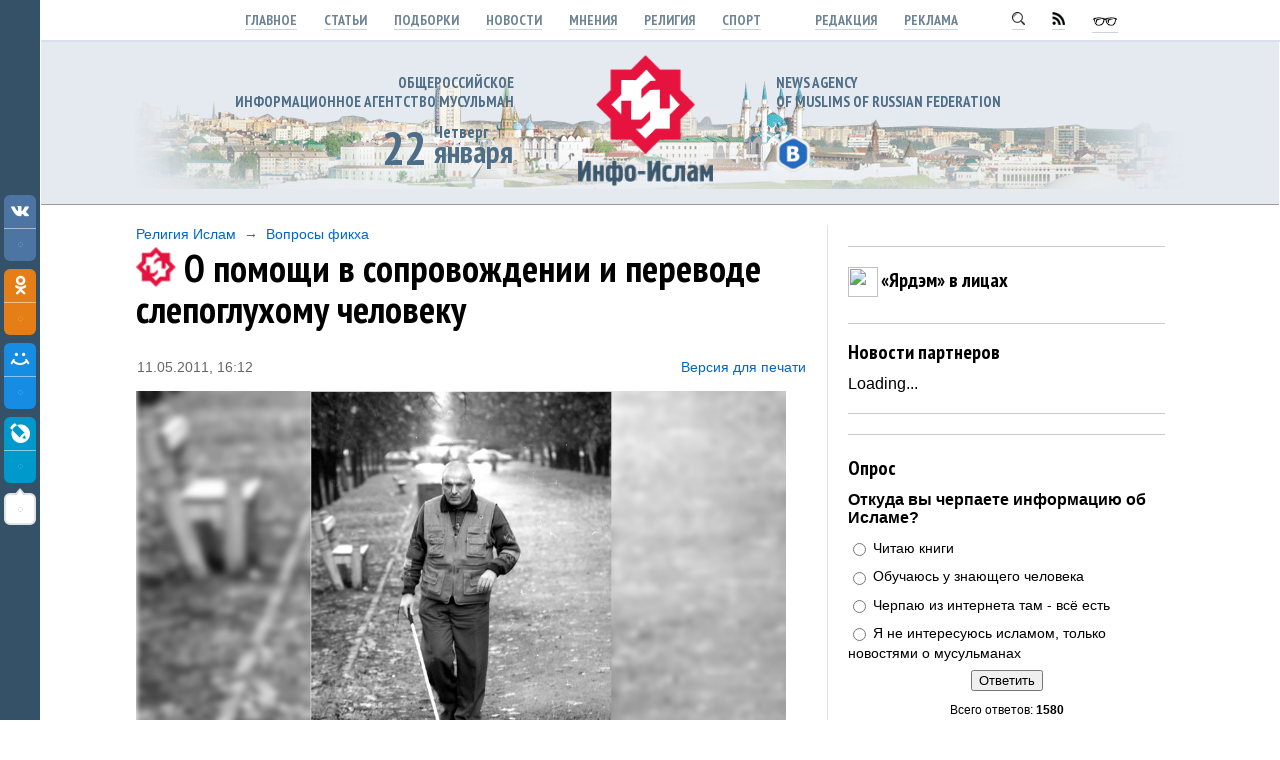

--- FILE ---
content_type: text/html; charset=UTF-8
request_url: https://www.info-islam.ru/stuff/religija/voprosy_fikkha/o_pomoshhi_v_soprovozhdenii_i_perevode_slepoglukhomu_cheloveku/13-1-0-1044
body_size: 13237
content:
<html>
<head>

	<script type="text/javascript">new Image().src = "//counter.yadro.ru/hit;ucoznet?r"+escape(document.referrer)+(screen&&";s"+screen.width+"*"+screen.height+"*"+(screen.colorDepth||screen.pixelDepth))+";u"+escape(document.URL)+";"+Date.now();</script>
	<script type="text/javascript">new Image().src = "//counter.yadro.ru/hit;ucoz_desktop_ad?r"+escape(document.referrer)+(screen&&";s"+screen.width+"*"+screen.height+"*"+(screen.colorDepth||screen.pixelDepth))+";u"+escape(document.URL)+";"+Date.now();</script>
<meta http-equiv="content-type" content="text/html; charset=UTF-8">

<title>
О помощи в сопровождении и переводе слепоглухому человеку. ИА &quot;Инфо-Ислам&quot;
</title>
<link type="text/css" rel="stylesheet" href="/_st/my.css" />
<link type="text/css" rel="StyleSheet" href="/js/slabovid.css" />
<link href='https://fonts.googleapis.com/css?family=PT+Sans+Narrow:700&subset=latin,cyrillic' rel='stylesheet' type='text/css'>


<script type="text/javascript" src="/PrintableVer/PrintableVersion_1.0.js">










<script type="text/javascript">
 var _gaq = _gaq || [];
 _gaq.push(['_setAccount', 'UA-29202666-1']);
 _gaq.push(['_trackPageview']);
 (function() {
 var ga = document.createElement('script'); ga.type = 'text/javascript'; ga.async = true;
 ga.src = ('https:' == document.location.protocol ? 'https://ssl' : 'http://www') + '.google-analytics.com/ga.js';
 var s = document.getElementsByTagName('script')[0]; s.parentNode.insertBefore(ga, s);
 })();
</script>


<!-- 
<link rel="stylesheet" href="/css/eye-general.css">
<script src="/js/eye-preload.js"></script>
-->




	<link rel="stylesheet" href="/.s/src/base.min.css" />
	<link rel="stylesheet" href="/.s/src/layer1.min.css" />

	<script src="/.s/src/jquery-1.12.4.min.js"></script>
	
	<script src="/.s/src/uwnd.min.js"></script>
	<script src="//s724.ucoz.net/cgi/uutils.fcg?a=uSD&ca=2&ug=999&isp=0&r=0.863672726220532"></script>
	<link rel="stylesheet" href="/.s/src/ulightbox/ulightbox.min.css" />
	<link rel="stylesheet" href="/.s/src/social2.css" />
	<script src="/.s/src/ulightbox/ulightbox.min.js"></script>
	<script>
/* --- UCOZ-JS-DATA --- */
window.uCoz = {"ssid":"325250376016007017344","country":"US","sign":{"7254":"Изменить размер","7252":"Предыдущий","7251":"Запрошенный контент не может быть загружен. Пожалуйста, попробуйте позже.","7253":"Начать слайд-шоу","5458":"Следующий","5255":"Помощник","3125":"Закрыть","7287":"Перейти на страницу с фотографией."},"uLightboxType":1,"module":"stuff","layerType":1,"language":"ru","site":{"id":"4info-islam","host":"info-islam.3dn.ru","domain":"info-islam.ru"}};
/* --- UCOZ-JS-CODE --- */
function loginPopupForm(params = {}) { new _uWnd('LF', ' ', -250, -100, { closeonesc:1, resize:1 }, { url:'/index/40' + (params.urlParams ? '?'+params.urlParams : '') }) }
/* --- UCOZ-JS-END --- */
</script>

	<style>.UhideBlock{display:none; }</style>
</head>

<!--U1HEAD1Z--><body class="mainbody">



<TABLE width="100%" height="100%" border=0>

<!--

-->


<TR>

<TD class="minimenu">
<img src="/bag/nothing.png" width="1" height="1">
</TD>



<TD>

<div class="zakrepleno">
<div class="menu1" align=center>

<a rel="nofollow" class="menu1" href="http://www.info-islam.ru/">Главное</a>
<a rel="nofollow" class="menu1" href="/publ/stati/42">Статьи</a>
<a rel="nofollow" class="menu1" href="/publ/podborki/44">Подборки</a>
<a rel="nofollow" class="menu1" href="/publ/novosti/14">Новости</a>
<a rel="nofollow" class="menu1" href="/publ/mnenija/41">Мнения</a>
<a rel="nofollow" class="menu1" href="/stuff/religija/2">Религия</a>
<a rel="nofollow" class="menu1" href="/publ/sport/59">Спорт</a>

&nbsp;&nbsp;&nbsp;&nbsp;&nbsp;&nbsp;&nbsp;&nbsp;
<a rel="nofollow" class="menu1" href="/index/0-2">Редакция</a>
<a rel="nofollow" class="menu1" href="/index/reklama_na_sajte/0-10">Реклама</a>


&nbsp;&nbsp;&nbsp;&nbsp;&nbsp;&nbsp;&nbsp;&nbsp;
<a rel="nofollow" class="menu1" href="/index/poisk_po_sajtu/0-4"><img src="/bag/ik_lupa.png"></a>
<a rel="nofollow" class="menu1" href="/publ/rss"><img src="/bag/ik_rss.png"></a>


<span id="uhvb" style="display:none;"><a rel="nofollow" class="menu1" href="javascript://" onclick="uvcl()"><img src="/bag/ik_ochki.png"></a></span>

</div>
</div>



<div width="100%" style="border-width: 1 0 1 0px; border-style:solid; border-color: #fff #fff #999 #fff; background:#e4eaf0; padding: 0px 0 15px 0; margin-top:40px; ">
<table class="centerTD" style="background: url(/bag/kazan1.png) repeat-x;" >
<tr>
<td width="380">

<div class="sloganotstup" align=right>
<div class="slogan">Общероссийское <br>информационное агентство мусульман</div>
<table width="auto" border="0">
<tr>
<td width="50" style="padding-right:7px;"><div class=todaydata align=right>22</div></td>
<td>
<div class=day>Четверг</div>
<div class=today>
января











</div>
</td>
</tr>
</table>
</div>

</td>
<td width="260" align=center>
<a href="http://www.info-islam.ru/"><img src="/bag/infoislamlogo.png" width="135" border="0"></a>

</td>

<td>

<div class="sloganotstup">
<div class="slogan">news agency <br>of Muslims of Russian Federation</div>
<div class="headlink" style="margin-top:5px;" id="banner">


<a rel=nofollow class="headlink" href="https://vk.com/fond_yardam" target=_blank><img src="/bag/socseti/01.png"></a>
<!--
<a rel=nofollow class="headlink" href="http://ok.ru/group/53032113340626" target=_blank><img src="/bag/socseti/04.png"></a>
<a rel=nofollow class="headlink" href="https://my.mail.ru/community/infoislam/" target=_blank><img src="/bag/socseti/05.png"></a>
<a rel=nofollow class="headlink" href="https://plus.google.com/u/0/109292826847851087198/posts" target=_blank><img src="/bag/socseti/06.png"></a>
<a rel=nofollow class="headlink" href="http://ia-infoislam.livejournal.com/" target=_blank><img src="/bag/socseti/07.png"></a>-->


</div>
</div>




</td>
</tr>
</table>
</div>


<div class="centerTD">


<table width="100%" style="margin: 20 0 0 0px; padding: 0 0 0 0px; ">


<tr>

<td class="cont cont3"><!--/U1HEAD1Z-->

<input type="hidden" id="PrintableVersion_SITE_NAME" value="ИА &quot;Инфо-Ислам&quot;">
<input type="hidden" id="PrintableVersion_MODULE_NAME" value="Мозаика и Религия">
<input type="hidden" id="PrintableVersion_SECTION_NAME" value="Религия Ислам">
<input type="hidden" id="PrintableVersion_CAT_NAME" value="Вопросы фикха">
<input type="hidden" id="PrintableVersion_ENTRY_TITLE" value="О помощи в сопровождении и переводе слепоглухому человеку">
<input type="hidden" id="PrintableVersion_HOME_PAGE_LINK" value="http://www.info-islam.ru/">
<input type="hidden" id="PrintableVersion_ENTRY_URL" value="/stuff/religija/voprosy_fikkha/o_pomoshhi_v_soprovozhdenii_i_perevode_slepoglukhomu_cheloveku/13-1-0-1044">
<input type="hidden" id="PrintableVersion_ENTRY_LINK" value="http://www.info-islam.ru//stuff/religija/voprosy_fikkha/o_pomoshhi_v_soprovozhdenii_i_perevode_slepoglukhomu_cheloveku/13-1-0-1044">
<input type="hidden" id="PrintableVersion_ADD_DATE" value="11.05.2011">
<input type="hidden" id="PrintableVersion_YEAR" value="2026">











<div class="put"><a class="put" href="/stuff/religija/2">Религия Ислам</a> &nbsp;&rarr;&nbsp; <a class="put" href="/stuff/religija/voprosy_fikkha/13">Вопросы фикха</a></div>

<div class="h1pict">
<img src="/bag/logosmall.png">
<h1 style="COLOR:#000;">О помощи в сопровождении и переводе слепоглухому человеку </h1>
</div>


<table width="100%" border="0" style="margin-top:30px;">
<tr>
<td class="put">11.05.2011, 16:12</td>

<td width="140" align=right class="put"><a rel="nofollow" class="put" title="Открыть страницу с версией материала для печати в новой вкладке" onclick="javascript: PrintableVersion('/PrintableVer/PrintableVersion.html');" href="#" style="cursor: pointer;">Версия для печати</a></td>

</tr>
</table>




<div class="text2" style="padding-bottom:20px;">





<img src="/_sf/10/77176204.jpg" style="width:650px; margin-top:15px;" alt="О помощи в сопровождении и переводе слепоглухому человеку" title="О помощи в сопровождении и переводе слепоглухому человеку">



<p class="lid">Вопрос.Я являюсь волонтером организации, которая оказывает помощь людям с нарушениями слуха и зрения. В мои обязанности входит сопровождать слепоглухих людей и переводить им.</p>

<div id="message">



<div id="nativeroll_video_cont" style="display:none;"></div>Слепоглухота — это двойная потеря — и слуха, и зрения, то есть такие люди практически не видят и не слышат одновременно. Если им говорить, как передают информацию слепым, то они ничего не услышат, потому что нарушен слух; а если им говорить на жестовом языке, как общаются глухие, то они ничего не увидят, потому что являются незрячими. <br /><br /> Для того, чтобы донести информацию до слепоглухого, необходимо вложить свою руку в его руку и начать говорить определенными знаками. Тогда слепоглухой трогает вашу руку и понимает, что вы хотите ему сказать. То есть слепоглухой воспринимает информацию тактильно. По-другому с ним общаться практически невозможно. <br /><br /> Я хотела бы узнать, можно ли мне, как мусульманке, общаться таким образом со слепоглухим мужчиной? Бывают ситуации, когда им необходима помощь и рядом нет никого, кто бы мог их сопроводить или что-то сказать. Могу ли я им помогать в таких случаях, или нет? <br /><br /> Прежде всего, хочется отметить, что Господь вознаградит Вас за этот труд, за добровольную помощь людям, которые так нуждаются в Вас. Нет сомнения в том, что Вы поступаете так, чтобы заслужить награду и довольство Аллаха. <br /><br /> Тем не менее, Вы должны знать о недопустимости прикосновения посторонних мужчины и женщины друг к другу в любой ситуации. Пророк Мухаммад, мир ему, сказал: «Помните, что, если кому-нибудь проткнут голову железной иглой, это все же будет для него лучше, чем если он прикоснется к женщине, которая для него запретна» (ат-Табарани). <br /><br /> Также Аиша рассказывала: «Клянусь Аллахом, рука Пророка никогда не касалась руки женщины, когда они присягали ему. Принимая от них присягу, он лишь говорил: «Я принял от тебя эту присягу» (аль-Бухари). <br /><br /> На основании этого можно заключить, что вам, как женщине, недопустимо помогать слепоглухому мужчине, прикасаясь к нему. Добавим, что женщине крайне нежелательно работать в кругу мужчин, поскольку все это ведет к искушениям. Существует множество рабочих мест, предназначенных, как правило, для женщин, где они могут быть крайне полезны: детские сады, школы, социальные фонды и благотворительные организации и т.п. Будет правильно, если вы станете оказывать помощь женщинам, а мужчина — мужчинам.
		<script>
			var container = document.getElementById('nativeroll_video_cont');

			if (container) {
				var parent = container.parentElement;

				if (parent) {
					const wrapper = document.createElement('div');
					wrapper.classList.add('js-teasers-wrapper');

					parent.insertBefore(wrapper, container.nextSibling);
				}
			}
		</script>
	</div>

<table align="center" border="0" cellspacing="0" cellpadding="0" width="100%" class="infTable"><tr><td class="infTd" width="50%"><div class="newsdiv9"> <div class="uRelatedEntry"><a rel="nofollow" class="uRelatedEntry" href="https://www.info-islam.ru/stuff/religija/nastavlenija/budu_i_ne_budu_v_vospitanii_rebenka/12-1-0-537"><img src="/_sf/5/20573201.jpg">«Буду и не буду» в воспитании ребенка</a></div> </div></td><td class="infTd" width="50%"><div class="newsdiv9"> <div class="uRelatedEntry"><a rel="nofollow" class="uRelatedEntry" href="https://www.info-islam.ru/stuff/religija/istorija_islama/kratkaja_istorija_islama1/14-1-0-1162"><img src="/_sf/11/33615241.jpg">Краткая история Ислама</a></div> </div></td></tr><tr><td class="infTd" width="50%"><div class="newsdiv9"> <div class="uRelatedEntry"><a rel="nofollow" class="uRelatedEntry" href="https://www.info-islam.ru/stuff/religija/istorija_islama/rasschitalsja_li_ty_so_svoim_gospodom1/14-1-0-1094"><img src="/_sf/10/94301627.jpg">Закят. Рассчитался ли ты со своим Господом?</a></div> </div></td><td class="infTd" width="50%"><div class="newsdiv9"> <div class="uRelatedEntry"><a rel="nofollow" class="uRelatedEntry" href="https://www.info-islam.ru/stuff/religija/nachinajushhemu_musulmaninu/chto_govoril_prorok_mukhammad_o_zhenshhinakh/18-1-0-1435"><img src="/_sf/14/52995820.png">Что говорил пророк Мухаммад о женщинах?</a></div> </div></td></tr><tr><td class="infTd" width="50%"><div class="newsdiv9"> <div class="uRelatedEntry"><a rel="nofollow" class="uRelatedEntry" href="https://www.info-islam.ru/stuff/religija/istorija_islama/zhenshhina_i_mechet_vsjo_chto_nuzhno_znat_ej/14-1-0-407"><img src="/_sf/4/27360595.webp">Женщина и мечеть: всё, что нужно знать ей</a></div> </div></td><td class="infTd" width="50%"><div class="newsdiv9"> <div class="uRelatedEntry"><a rel="nofollow" class="uRelatedEntry" href="https://www.info-islam.ru/stuff/religija/nastavlenija/nastavlenie_smertju_pochemu/12-1-0-754"><img src="/_sf/7/61248092.jpg">Наставление смертью… почему?</a></div> </div></td></tr></table>
</div>




<hr class="hr2" style="margin: 20 0px;">
<p class="commentos"><a rel="nofollow" href="#kommentos" class="commentos">Оставьте комментарий</a></p>

<a rel="nofollow" name="kommentos"></a>
<div align=center></div>
<div></div>
<div></div>






























<hr class="hr2" style="margin-top:20px;">

<div class="text" style="text-align:center; margin-top:10px;">Нашли ошибку в тексте? Выделите ее и нажмите <b>Ctrl + Enter</b>. 
<div class="text">Используется система Orphus</div>
</div>
<noindex><script type="text/javascript" src="/orphus/orphus.js"></script>
<a rel="nofollow" href="http://orphus.ru" id="orphus" target="_blank"><img alt="Система Orphus" src="/orphus/orphus.gif" width="121" height="11" border="0" /></a></noindex>
<hr class="hr2">




<div class="zagol" style="margin-top:30px;"><a class="zagol" href="/publ/mnenija/intervju/4">Интервью</a> и <a class="zagol" href="/publ/mnenija/41">Комментарии</a></div>
 <table width="100%" border=0 cellpadding="0" cellspacing="0"> <tr> <td width="400" style="padding-right:20px;"> <div class="news"><a class="news" href="https://www.info-islam.ru/publ/novosti/rossiya/zhenshhinam_ne_prodali_parfjum/1-1-0-46416"><img src="/_pu/464/25983358.jpg" style="width:390px; margin-top:15px;">Женщинам не продали парфюм</a></div> <div class="newsopis2"><p>В&nbsp;одном из магазинов Дагестана женщинам не продали&nbsp;парфюм, объясняя это религиозными причинами.</p>  </div> </td> <td style="padding-top:7px;">   <table width="100%"><tr><td><div class="news11"><a class="news11" href="https://www.info-islam.ru/publ/stati/zhenshhiny/musulmanskij_psikholog_diljara_larina_schaste_semi_v_zhenskikh_rukakh/9-1-0-27615"><img src="/_pu/276/09456714.jpg" border="0" align=left hspace="5" width="100" align=left>Простите, психолог или психотерапевт нужен? Или психиатр?</a></div></td></tr></table>  <table width="100%"><tr><td><div class="news11"><a class="news11" href="https://www.info-islam.ru/publ/novosti/tatarstan/ildar_bajazitov_jardam_pomoshh_chto_takoe_chelovek_bez_privjazki_k_svoim_kornjam_ehto_biorobot/2-1-0-46396"><img src="/_pu/463/63669739.jpg" border="0" align=left hspace="5" width="100" align=left>Илдар хазрат Баязитов: «Что такое человек без привязки к своим корням? Это биоробот!»</a></div></td></tr></table>  <table width="100%"><tr><td><div class="news11"><a class="news11" href="https://www.info-islam.ru/publ/novosti/rossiya/pro_socialnoe_proektirovanie_v_rossijskoj_umme_prakticheskie_sovety_imamam/1-1-0-46376"><img src="/_pu/463/99273978.jpg" border="0" align=left hspace="5" width="100" align=left>Про социальное проектирование в российской умме: практические советы имамам</a></div></td></tr></table>  <table width="100%"><tr><td><div class="news11"><a class="news11" href="https://www.info-islam.ru/publ/novosti/rossiya/nash_avtor_pokojnyj_valiulla_jakupov_pamjat_o_prosvetitele/1-1-0-46359"><img src="/_pu/463/55515494.jpg" border="0" align=left hspace="5" width="100" align=left>Валиулла Якупов. Память о просветителе.</a></div></td></tr></table>  <table width="100%"><tr><td><div class="news11"><a class="news11" href="https://www.info-islam.ru/publ/novosti/tatarstan/nelzja_prosit_to_chto_nezakonno_i_nevozmozhno/2-1-0-46306"><img src="/_pu/463/48292207.jpg" border="0" align=left hspace="5" width="100" align=left>Нельзя просить то, что незаконно и невозможно!</a></div></td></tr></table>
</td></tr>
</table>

<div style="margin: 20px 0;">
<hr>
</div>

<div class="zagol"><a class="zagol" href="/publ/stati/fotostati/45">Фото</a>,&nbsp; <a class="zagol" href="/publ/stati/videostati/46">Видео</a>,&nbsp; <a class="zagol" href="/publ/stati/infografika/51">Инфографика</a></div>
 <table width="100%" border=0 cellpadding="0" cellspacing="0"> <tr> <td width="400" style="padding-right:20px;"> <div class="news"><a class="news" href="https://www.info-islam.ru/publ/stati/statji/voda_dorozhe_nefti/5-1-0-43994"><img src="/_pu/439/12858421.webp" style="width:390px; margin-top:15px;">Вода дороже нефти?</a></div> <div class="newsopis2"><p>Скоро на Ближнем Востоке люди будут гибнуть не от рук людей, как это повторяют мировые СМИ, а от жажды.</p>  </div> </td> <td style="padding-top:7px;">   <table width="100%"><tr><td><div class="news11"><a class="news11" href="https://www.info-islam.ru/publ/novosti/tatarstan/ildar_bajazitov_jardam_pomoshh_chto_takoe_chelovek_bez_privjazki_k_svoim_kornjam_ehto_biorobot/2-1-0-46396"><img src="/_pu/463/63669739.jpg" border="0" align=left hspace="5" width="100" align=left>Илдар хазрат Баязитов: «Что такое человек без привязки к своим корням? Это биоробот!»</a></div></td></tr></table>  <table width="100%"><tr><td><div class="news11"><a class="news11" href="https://www.info-islam.ru/publ/stati/infografika/ildar_bajazitov_stal_gostem_programmy_gorod_video/51-1-0-46370"><img src="/_pu/463/26957580.webp" border="0" align=left hspace="5" width="100" align=left>Илдар Баязитов стал гостем программы “Город”. Видео.</a></div></td></tr></table>  <table width="100%"><tr><td><div class="news11"><a class="news11" href="https://www.info-islam.ru/publ/novosti/tatarstan/ildar_khazrat_bajazitov_nuzhno_ne_zaigryvatsja_v_politicheskie_peripetii_a_zanimatsja_svoim_delom/2-1-0-46369"><img src="/_pu/463/03116834.jpg" border="0" align=left hspace="5" width="100" align=left>Илдар хазрат Баязитов: «Нужно не заигрываться в политические перипетии, а заниматься своим делом»</a></div></td></tr></table>  <table width="100%"><tr><td><div class="news11"><a class="news11" href="https://www.info-islam.ru/publ/novosti/tatarstan/nelzja_prosit_to_chto_nezakonno_i_nevozmozhno/2-1-0-46306"><img src="/_pu/463/48292207.jpg" border="0" align=left hspace="5" width="100" align=left>Нельзя просить то, что незаконно и невозможно!</a></div></td></tr></table>  <table width="100%"><tr><td><div class="news11"><a class="news11" href="https://www.info-islam.ru/publ/stati/infografika/osobo_zhelatelnye_dejstvija_vo_vremja_ramadana/51-1-0-40155"><img src="/_pu/401/06014577.jpg" border="0" align=left hspace="5" width="100" align=left>Скоро! Особо желательные действия во время Рамадана</a></div></td></tr></table>
</td></tr>
</table>

<div style="margin: 20px 0;">
<hr>
</div>

<div class="zagol"><a class="zagol" href="/publ/stati/semja_i_deti/70">Семья</a>,&nbsp; <a class="zagol" href="/publ/stati/stil/56">Стиль</a>,&nbsp; <a class="zagol" href="/publ/stati/zdorove_i_pitanie/58">Здоровье</a>,&nbsp; <a class="zagol" href="/publ/stati/psikhologija/71">Психология</a>,&nbsp; <a class="zagol" href="/publ/stati/zhenshhiny/9">Женщина</a></div>
 <table width="100%" border=0 cellpadding="0" cellspacing="0"> <tr> <td width="400" style="padding-right:20px;"> <div class="news"><a class="news" href="https://www.info-islam.ru/publ/stati/khaljal/kak_ustroen_aromat_o_verkhnikh_srednikh_i_bazovykh_notakh/7-1-0-46417"><img src="/_pu/464/86511616.jpg" style="width:370px; margin-top:15px;">Как устроен аромат? О верхних, средних и базовых нотах</a></div> <div class="newsopis2"><p>Когда вы впервые вдыхаете аромат, он кажется цельным &mdash; но на самом деле он состоит из нескольких &laquo;слоёв&raquo;, которые раскрываются постепенно. Именно это делает парфюмерию таким увлекательным искусством. Сегодня &nbsp;расскажем, что ...  </div> </td> <td style="padding-top:7px;">   <table width="100%"><tr><td><div class="news11"><a class="news11" href="https://www.info-islam.ru/publ/novosti/rossiya/zhenshhinam_ne_prodali_parfjum/1-1-0-46416"><img src="/_pu/464/25983358.jpg" border="0" align=left hspace="5" width="100" align=left>Женщинам не продали парфюм</a></div></td></tr></table>  <table width="100%"><tr><td><div class="news11"><a class="news11" href="https://www.info-islam.ru/publ/stati/interesno/zapakhi_dukhov_i_tel_v_raznykh_stranakh/8-1-0-46414"><img src="/_pu/464/30481741.jpg" border="0" align=left hspace="5" width="100" align=left>Запахи духов и... тел в разных странах</a></div></td></tr></table>  <table width="100%"><tr><td><div class="news11"><a class="news11" href="https://www.info-islam.ru/publ/stati/aktualno/detskij_alkogolizm_raspushhennost_ili_pravda_zhizni/49-1-0-9615"><img src="/_pu/96/24148313.jpg" border="0" align=left hspace="5" width="100" align=left>Детский алкоголизм?</a></div></td></tr></table>  <table width="100%"><tr><td><div class="news11"><a class="news11" href="https://www.info-islam.ru/publ/stati/semja_i_deti/mozhno_li_najti_vtoruju_polovinku_v_internete/70-1-0-9906"><img src="/_pu/99/46659624.jpg" border="0" align=left hspace="5" width="100" align=left>Можно ли найти половинку в интернете?  Ищи осознанно и осторожно!</a></div></td></tr></table>  <table width="100%"><tr><td><div class="news11"><a class="news11" href="https://www.info-islam.ru/publ/stati/semja_i_deti/kak_podderzhivat_u_detej_motivaciju_k_uchebe/70-1-0-11230"><img src="/_pu/112/36252133.jpg" border="0" align=left hspace="5" width="100" align=left>Как поддерживать у детей мотивацию к учебе</a></div></td></tr></table>
</td></tr>
</table>

<div style="margin: 20px 0;"><hr></div>

<div class="zagol"><a class="zagol" href="/publ/stati/nauka_i_mirozdanie/54">Наука</a>,&nbsp; <a class="zagol" href="/publ/stati/strany_i_nacii/55">Страны</a>,&nbsp; <a class="zagol" href="/publ/stati/kultura_i_istorija/57">Культура</a></div>
 <table width="100%" border=0 cellpadding="0" cellspacing="0"> <tr> <td width="400" style="padding-right:20px;"> <div class="news"><a class="news" href="https://www.info-islam.ru/publ/stati/khaljal/kak_ustroen_aromat_o_verkhnikh_srednikh_i_bazovykh_notakh/7-1-0-46417"><img src="/_pu/464/86511616.jpg" style="width:390px; margin-top:15px;">Как устроен аромат? О верхних, средних и базовых нотах</a></div> <div class="newsopis2"><p>Когда вы впервые вдыхаете аромат, он кажется цельным &mdash; но на самом деле он состоит из нескольких &laquo;слоёв&raquo;, которые раскрываются постепенно. Именно это делает парфюмерию таким увлекательным искусством. Сегодня &nbsp;расскажем, что ...  </div> </td> <td style="padding-top:7px;">   <table width="100%"><tr><td><div class="news11"><a class="news11" href="https://www.info-islam.ru/publ/stati/interesno/zapakhi_dukhov_i_tel_v_raznykh_stranakh/8-1-0-46414"><img src="/_pu/464/30481741.jpg" border="0" align=left hspace="5" width="100" align=left>Запахи духов и... тел в разных странах</a></div></td></tr></table>  <table width="100%"><tr><td><div class="news11"><a class="news11" href="https://www.info-islam.ru/publ/stati/aktualno/aromat_islama_khaljalnye_parfjumy_kitajskie_ambra_i_muskus/49-1-0-46413"><img src="/_pu/464/18824317.jpg" border="0" align=left hspace="5" width="100" align=left>&quot;Ислемай&quot;. * Аромат Ислама.  Халяльные парфюмы.  Китайские амбра и мускус</a></div></td></tr></table>  <table width="100%"><tr><td><div class="news11"><a class="news11" href="https://www.info-islam.ru/publ/novosti/tatarstan/baltach_proshlo_zasedanie_mukhtasibata_baltasinskogo_rajona_tatarstana/2-1-0-46412"><img src="/_pu/464/90178248.jpg" border="0" align=left hspace="5" width="100" align=left>&quot;Балтач&quot;*. Мухтасибат Балтасинского района Татарстана.</a></div></td></tr></table>  <table width="100%"><tr><td><div class="news11"><a class="news11" href="https://www.info-islam.ru/publ/stati/kultura_i_istorija/krepki_li_mezhnacionalnye_braki/57-1-0-23714"><img src="/_pu/237/48893030.jpg" border="0" align=left hspace="5" width="100" align=left>Крепки ли межнациональные браки? - Зависит от супругов.</a></div></td></tr></table>  <table width="100%"><tr><td><div class="news11"><a class="news11" href="https://www.info-islam.ru/publ/stati/interesno/115_letie_sobornoj_mecheti_v_peterburge/8-1-0-46407"><img src="/_pu/464/72680562.webp" border="0" align=left hspace="5" width="100" align=left>История Соборной мечети в Петербурге</a></div></td></tr></table>  <table width="100%"><tr><td><div class="news11"><a class="news11" href="https://www.info-islam.ru/publ/stati/aktualno/padenie_musulmanskikh_gosudarstv_evropy_26_vek_andalusija_kazan_astrakhan/49-1-0-46409"><img src="/_pu/464/93235980.jpg" border="0" align=left hspace="5" width="100" align=left>Вековое падение мусульманских государств Европы: Андалусия и другие...</a></div></td></tr></table>
</td></tr>
</table>



<!--U1FOOT1Z--></td>













<td width="34%" class="cont3 cont2">





<div class="banner3"><script type="text/javascript" src="//www.info-islam.ru/rtr/4"></script></div>
<hr style="margin: 20px 0 10px 0;">







<div class="zagol" style="padding: 10px 0 0px 0;"><img src="http://www.yardemfond.ru/bag/logo0.png" style="width:30px; float:left; margin-right:3px;">«Ярдэм» в лицах</div>
<script type="text/javascript" src="//yardemfond.ru/informer/15"></script>
<hr style="margin: 30px 0 10px 0;">



<div class="zagol" style="padding: 5px 0 10px 0;">Новости партнеров</div>
<div id="n4p_33330">Loading...</div>
<script type="text/javascript" charset="utf-8">
 (function(d,s){
 var o=d.createElement(s);
 o.async=true;
 o.type="text/javascript";
 o.charset="utf-8";
 o.src="//js-ru.redtram.com/n4p/0/33/ticker_33330.js";
 var x=d.getElementsByTagName(s)[0];
 x.parentNode.insertBefore(o,x);
 })(document,"script");
</script>
<hr style="margin: 20px 0 20px 0;">



<div class="banner3"><script type="text/javascript" src="//www.info-islam.ru/rtr/5"></script></div>


<hr style="margin: 20px 0 20px 0;">
<div class="zagol">Опрос</div>
<script>function pollnow360(){document.getElementById('PlBtn360').disabled=true;_uPostForm('pollform360',{url:'/poll/',type:'POST'});}function polll360(id,i){_uPostForm('',{url:'/poll/'+id+'-1-'+i+'-360',type:'GET'});}</script><div id="pollBlock360"><form id="pollform360" onsubmit="pollnow360();return false;"><div class="pollBlock">
<div class="pollQue" style="padding: 10 0 3 0px;"><b>Откуда вы черпаете информацию об Исламе?</b></div>
<div class="pollAns"><div class="answer"><input id="a3601" type="radio" name="answer" value="1" style="vertical-align:middle;" /> <label style="vertical-align:middle;display:inline;" for="a3601">Читаю книги</label></div>
<div class="answer"><input id="a3602" type="radio" name="answer" value="2" style="vertical-align:middle;" /> <label style="vertical-align:middle;display:inline;" for="a3602">Обучаюсь у знающего человека</label></div>
<div class="answer"><input id="a3603" type="radio" name="answer" value="3" style="vertical-align:middle;" /> <label style="vertical-align:middle;display:inline;" for="a3603">Черпаю из интернета там - всё есть</label></div>
<div class="answer"><input id="a3604" type="radio" name="answer" value="4" style="vertical-align:middle;" /> <label style="vertical-align:middle;display:inline;" for="a3604">Я не интересуюсь исламом, только новостями о мусульманах</label></div>

					<div id="pollSbm360" class="pollButton"><input class="pollBut" id="PlBtn360" type="submit" value="Ответить" /></div>
					<input type="hidden" name="ssid" value="325250376016007017344" />
					<input type="hidden" name="id"   value="87" />
					<input type="hidden" name="a"    value="1" />
					<input type="hidden" name="ajax" value="360" /></div>
<noindex>
<div class="pollLnk" style="font-size:12px; padding-top:12px; text-align:center;">Всего ответов: <b>1580</b> </div>
<div class="pollLnk" style="font-size:12px; padding-top:3px; text-align:center;"><a rel=nofollow href="javascript:;" rel="nofollow" onclick="new _uWnd('PollR','Результаты опроса',660,200,{closeonesc:1,maxh:400},{url:'/poll/87'});return false;">Результаты</a></div>
</noindex>
</div>

<STYLE>
.answer {FONT-SIZE:14px; line-height:20px; margin: 7 0px; }
</STYLE></form></div>


<hr style="margin: 20px 0 10px 0;">
<div class="zagol">Выбор редакции</div>
<div class="newsdiv2"> <div class="news3"><a rel="nofollow" class="news3" href="https://www.info-islam.ru/publ/stati/interesno/kak_prosypatsja_na_utrennij_namaz/8-1-0-32319"><img src="/_pu/323/93581611.jpg">Как просыпаться на утренний намаз?</a></div> <div class="newsopis2"><a rel="nofollow" class="newsopis2" href="https://www.info-islam.ru/publ/stati/interesno/kak_prosypatsja_na_utrennij_namaz/8-1-0-32319">Как встать на утреннюю молитву после сна</a>  </div> </div>      <div class="newsdiv2"> <div class="news3"><a rel="nofollow" class="news3" href="https://www.info-islam.ru/publ/stati/zhenshhiny/musulmanskij_psikholog_diljara_larina_schaste_semi_v_zhenskikh_rukakh/9-1-0-27615"><img src="/_pu/276/09456714.jpg">Простите, психолог или психотерапевт нужен? Или психиатр?</a></div> <div class="newsopis2"><a rel="nofollow" class="newsopis2" href="https://www.info-islam.ru/publ/stati/zhenshhiny/musulmanskij_psikholog_diljara_larina_schaste_semi_v_zhenskikh_rukakh/9-1-0-27615"><p>&nbsp;Обращаться к психологу или нет - это индивидуальное решение человека. Некото...</a>  </div> </div>      <div class="newsdiv2"> <div class="news3"><a rel="nofollow" class="news3" href="https://www.info-islam.ru/publ/stati/obzory/10_faktov_o_proroke_mukhammade/6-1-0-32766"><img src="/_pu/327/36921729.jpg">10 фактов о пророке Мухаммаде</a></div> <div class="newsopis2"><a rel="nofollow" class="newsopis2" href="https://www.info-islam.ru/publ/stati/obzory/10_faktov_o_proroke_mukhammade/6-1-0-32766">День Рождения Пророка Мухаммада, мир ему и благословение Всевышнего, не только повод ...</a> <br><a rel="nofollow" class="newsopis2" href="https://www.info-islam.ru/publ/stati/obzory/10_faktov_o_proroke_mukhammade/6-1-0-32766"><img src="/bag/comments2.png" style="width:15px; vertical-align:middle; margin-right:5px;">Комментариев: 1</a> </div> </div>     <div class="banner3"><script type="text/javascript" src="//www.info-islam.ru/rtr/3"></script></div> <div class="zagol" style="margin-top:25px;">Выбор редакции</div>   <div class="newsdiv2"> <div class="news3"><a rel="nofollow" class="news3" href="https://www.info-islam.ru/publ/stati/obzory/mogut_li_islamskie_finansy_spasti_mirovuju_ehkonomiku/6-1-0-32636"><img src="/_pu/326/23759319.webp">Могут ли халяль финансы спасти мировую экономику?</a></div> <div class="newsopis2"><a rel="nofollow" class="newsopis2" href="https://www.info-islam.ru/publ/stati/obzory/mogut_li_islamskie_finansy_spasti_mirovuju_ehkonomiku/6-1-0-32636"><p>Есть ли место для этики и морали в мировой экономике? Должны ли мы и должна полага...</a>  </div> </div>      <div class="newsdiv2"> <div class="news3"><a rel="nofollow" class="news3" href="https://www.info-islam.ru/publ/stati/interesno/kak_aromaty_vlijajut_na_nashu_zhizn/8-1-0-28296"><img src="/_pu/282/17198449.jpg">Как ароматы влияют на жизнь</a></div> <div class="newsopis2"><a rel="nofollow" class="newsopis2" href="https://www.info-islam.ru/publ/stati/interesno/kak_aromaty_vlijajut_na_nashu_zhizn/8-1-0-28296">При вдыхании аромата наше обоняние сначала посылает сигналы в ту часть мозга, которая...</a>  </div> </div>      <div class="newsdiv2"> <div class="news3"><a rel="nofollow" class="news3" href="https://www.info-islam.ru/publ/stati/statji/islam_istochnik_spravedlivosti/5-1-0-22146"><img src="/_pu/221/91248865.jpg">Ислам - источник справедливости</a></div> <div class="newsopis2"><a rel="nofollow" class="newsopis2" href="https://www.info-islam.ru/publ/stati/statji/islam_istochnik_spravedlivosti/5-1-0-22146">Российское, как и любое другое современное общество, имеет сейчас множество социальны...</a>  </div> </div>       <div class="banner3"><script type="text/javascript" src="http://www.info-islam.ru/rtr/8"></script></div> <div class="zagol" style="margin-top:25px;">Выбор редакции</div> <div class="newsdiv2"> <div class="news3"><a rel="nofollow" class="news3" href="https://www.info-islam.ru/publ/stati/statji/krasota_i_islam_naskolko_oni_svjazany/5-1-0-26488"><img src="/_pu/264/26242675.jpg">Красота и религия</a></div> <div class="newsopis2"><a rel="nofollow" class="newsopis2" href="https://www.info-islam.ru/publ/stati/statji/krasota_i_islam_naskolko_oni_svjazany/5-1-0-26488"><p>Мусульманке никогда не стать &laquo;Мисс мира&raquo;.</p></a>  </div> </div>      <div class="newsdiv2"> <div class="news3"><a rel="nofollow" class="news3" href="https://www.info-islam.ru/publ/stati/statji/mecheti_kitaja_foto/5-1-0-20192"><img src="/_pu/201/48639804.jpg">Мечети Китая</a></div> <div class="newsopis2"><a rel="nofollow" class="newsopis2" href="https://www.info-islam.ru/publ/stati/statji/mecheti_kitaja_foto/5-1-0-20192">По официальным правительственным данным в Поднебесной Ассоциация мусульман Китая объе...</a>  </div> </div>      <div class="newsdiv2"> <div class="news3"><a rel="nofollow" class="news3" href="https://www.info-islam.ru/publ/stati/statji/faktor_socialnogo_sluzhenija_v_islame/5-1-0-21098"><img src="/_pu/210/21351534.jpg">Фактор социального служения в исламе</a></div> <div class="newsopis2"><a rel="nofollow" class="newsopis2" href="https://www.info-islam.ru/publ/stati/statji/faktor_socialnogo_sluzhenija_v_islame/5-1-0-21098">Совершенно очевидно, что мусульмане также должны вносить свою весомую лепту в решение...</a>  </div> </div>      


<div class="banner">
<script type="text/javascript" src="//www.info-islam.ru/rtr/7"></script>
</div>





<hr style="margin: 20px 0 10px 0;">
<div class="banner" style="padding: 15px 0 0 0;"><script type="text/javascript" src="//www.info-islam.ru/rtr/6"></script></div>


</td>


















</tr>
</table>

















<div style="margin: 30px 0;">
<hr>
</div>
<div class="zagol2">Самое интересное</div>
<table align="center" border="0" cellspacing="0" cellpadding="0" width="100%" class="infTable"><tr><td class="infTd" width="25%"><div class="newsdiv8"> <div class="newsvideo"><a class="newsvideo" href="https://www.info-islam.ru/publ/novosti/rossiya/pro_socialnoe_proektirovanie_v_rossijskoj_umme_prakticheskie_sovety_imamam/1-1-0-46376"><img src="/_pu/463/99273978.jpg"><br>Про социальное проектирование в российской умме: практические советы имамам</a></div> </div></td><td class="infTd" width="25%"><div class="newsdiv8"> <div class="newsvideo"><a class="newsvideo" href="https://www.info-islam.ru/publ/novosti/tatarstan/osvoj_uvlekatelnuju_professiju_zhurnalista/2-1-0-46358"><img src="/_pu/463/49059551.webp"><br>Освой увлекательную профессию журналиста!</a></div> </div></td><td class="infTd" width="25%"><div class="newsdiv8"> <div class="newsvideo"><a class="newsvideo" href="https://www.info-islam.ru/publ/novosti/rossiya/razvitie_islama_v_rossii_ehto_ni_v_koem_sluchae_ne_islamizacija_okruzhajushhego_prostranstva/1-1-0-46356"><img src="/_pu/463/65256401.jpg"><br>«Развитие ислама в России – это ни в коем случае не исламизация окружающего пространства»</a></div> </div></td><td class="infTd" width="25%"><div class="newsdiv8"> <div class="newsvideo"><a class="newsvideo" href="https://www.info-islam.ru/publ/stati/interesno/musulmanskij_rynok_uslug_dlja_torzhestva_po_shariatu/8-1-0-46352"><img src="/_pu/463/57740145.jpg"><br>Мусульманский рынок услуг для торжества по шариату</a></div> </div></td></tr></table>






<div id="banners" style="padding: 0 0 10 0px;">



 <!-- HotLog -->
<span id="hotlog_counter"></span>
<span id="hotlog_dyn"></span>
<script type="text/javascript"> var hot_s = document.createElement('script');
hot_s.type = 'text/javascript'; hot_s.async = true;
hot_s.src = 'http://js.hotlog.ru/dcounter/614264.js';
hot_d = document.getElementById('hotlog_dyn');
hot_d.appendChild(hot_s);
</script>
<noscript>
<a rel="nofollow" href="http://click.hotlog.ru/?614264" target="_blank"><img
src="http://hit30.hotlog.ru/cgi-bin/hotlog/count?s=614264&amp;im=650" border="0"
alt="HotLog"></a>
</noscript>
<!-- /HotLog -->

<a rel="nofollow" href="//yandex.ru/cy?base=0&amp;host=www.info-islam.ru"><img src="//www.yandex.ru/cycounter?www.info-islam.ru" width="88" height="31" alt="Индекс цитирования" border="0" /></a>.



</div>
</div>

</TD>
</TR>




<TR height="350" bgcolor=#192c3c>
<TD class="minimenu"><img src="/bag/nothing.png" width="1" height="1"></TD>

<TD>
<div class="centerTD">






<div class="headlink2" style="margin: 20px 0 25px 0;">
Статьи: <br>

<a rel="nofollow" class="headlink2" href="/publ/stati/statji/5">Аналитика</a>&nbsp;&nbsp;&nbsp;
<a rel="nofollow" class="headlink2" href="/publ/stati/aktualno/49">Актуально</a>&nbsp;&nbsp;&nbsp;
<a rel="nofollow" class="headlink2" href="/publ/stati/obzory/6">Ислам в СМИ</a>&nbsp;&nbsp;&nbsp;
<a rel="nofollow" class="headlink2" href="/publ/stati/fotostati/45">Фотостатьи</a>&nbsp;&nbsp;&nbsp;
<a rel="nofollow" class="headlink2" href="/publ/stati/infografika/51">Инфографика</a>&nbsp;&nbsp;&nbsp;
<a rel="nofollow" class="headlink2" href="/publ/stati/videostati/46">Видеостатьи</a>
<a rel="nofollow" class="headlink2" href="/publ/stati/khaljal/7">Индустрия халяль</a>&nbsp;&nbsp;&nbsp;
<a rel="nofollow" class="headlink2" href="/publ/stati/interesno/8">Интересно</a>&nbsp;&nbsp;&nbsp;
<a rel="nofollow" class="headlink2" href="/publ/stati/zhenshhiny/9">Женщина в Исламе </a>&nbsp;&nbsp;&nbsp;
<a rel="nofollow" class="headlink2" href="/publ/stati/nauka_i_mirozdanie/54">Наука и мироздание</a>&nbsp;&nbsp;&nbsp;
<a rel="nofollow" class="headlink2" href="/publ/stati/strany_i_nacii/55">Страны и нации</a>&nbsp;&nbsp;&nbsp;
<a rel="nofollow" class="headlink2" href="/publ/stati/stil/56">Стиль</a>&nbsp;&nbsp;&nbsp;
<a rel="nofollow" class="headlink2" href="/publ/stati/kultura_i_istorija/57">Культура и история </a>&nbsp;&nbsp;&nbsp;
<a rel="nofollow" class="headlink2" href="/publ/stati/zdorove_i_pitanie/58">Здоровье и питание </a>&nbsp;&nbsp;&nbsp;
<a rel="nofollow" class="headlink2" href="/publ/stati/semja_i_deti/70">Семья и дети</a>&nbsp;&nbsp;&nbsp;
<a rel="nofollow" class="headlink2" href="/publ/stati/psikhologija/71">Психология </a>&nbsp;&nbsp;&nbsp;
<a rel="nofollow" class="headlink2" href="/publ/tatary_i_islam/74">Татары и Ислам</a>

</div>



<div class="headlink2">Религия Ислам: 
<br>

<a rel="nofollow" class="headlink2" href="/publ/religija/v_pomoshh_nachinajushhemu_musulmaninu/31">Начинающему мусульманину</a>&nbsp;&nbsp;&nbsp;
<a rel="nofollow" class="headlink2" href="/publ/religija/istorija_proroka_mukhammeda/24">Пророк Мухаммед</a>&nbsp;&nbsp;&nbsp;
<a rel="nofollow" class="headlink2" href="/publ/religija/istorija_islama/10">История Ислама</a>&nbsp;&nbsp;&nbsp;
<a rel="nofollow" class="headlink2" href="/publ/religija/istorii_o_spodvizhnikakh_proroka/16">Сподвижники Мухаммеда</a>&nbsp;&nbsp;&nbsp;
<a rel="nofollow" class="headlink2" href="/publ/religija/istorija_prorokov/23">Пророки до Мухаммеда</a>&nbsp;&nbsp;&nbsp;
<a rel="nofollow" class="headlink2" href="/load">Электронные книги</a>&nbsp;&nbsp;&nbsp;
<a rel="nofollow" class="headlink2" href="/publ/religija/voprosy_fikkha/12">Вопросы фикха</a>&nbsp;&nbsp;&nbsp;
<a rel="nofollow" class="headlink2" href="/publ/religija/nastavlenija/11">Наставления </a>&nbsp;&nbsp;&nbsp;
<a rel="nofollow" class="headlink2" href="/publ/religija/video/32">Мусульманское видео</a> &nbsp;&nbsp;&nbsp;

</div>



<table width="100%" style="margin: 25px 0 0 0;">
<tr><td>

<div class="headlink2" style="width:270px; float:left; padding-right:20px;">Новости: <br>

<a rel="nofollow" class="headlink2" href="/publ/novosti/rossiya/1">Россия</a>&nbsp;&nbsp;&nbsp;
<a rel="nofollow" class="headlink2" href="/publ/novosti/mir/3">Мир</a>&nbsp;&nbsp;&nbsp;
<a rel="nofollow" class="headlink2" href="/publ/novosti/tatarstan/2">Татарстан</a>

</div>

<div class="headlink2" style="width:340px; float:left; padding-right:20px;">Интервью: <br>

<a rel="nofollow" class="headlink2" href="/publ/mnenija/intervju/4">Большое интервью</a>&nbsp;&nbsp;&nbsp;
<a rel="nofollow" class="headlink2" href="/publ/mnenija/kommentarii/22">Комментарии</a>

</div>

<div class="headlink2" style="width:140px; float:left; padding-right:20px;">Подборки <br>
<a rel="nofollow" class="headlink2" href="/publ/podborki/44">Все подборки</a>

</div>



</td></tr>
</table>


</TD></TR>




<TR height="130">

<TD class="minimenu"><img src="/bag/nothing.png" width="1" height="1"></TD>

<TD>
<div class="centerTD" style="margin-top:20px;">

<table width="100%">
<tr>

<td>
<div class="copy3"><b><a class="copy3" rel="nofollow" href="javascript:;" rel="nofollow" onclick="loginPopupForm(); return false;">©</a> 2009-2026 ИА "Инфо-Ислам"</b></div>



<div class="copy2">Все права на материалы опубликованные на сайте принадлежат ИА "Инфо-Ислам". 
При использовании материалов гиперссылка обязательна. Свидетельство о регистрации СМИ: ИА № ФС 77 – 45781 от 13.07.2011г. Выдано Федеральной службой по надзору в сфере связи, информационных технологий и массовых коммуникаций Роскомнадзор. Размещенные материалы 16+ </div>
</td>

<td width="260" style="padding: 5px 0 0 40px;">
<div class="copy"><img src="https://arif.ru/bag/ariflogo.png">Этот замечательный сайт сделан в <a rel="nofollow" class="copy" href="https://arif.ru" target=_blank>студии Ариф</a></div>
</td>

</tr>
</table>

</div>
</TD></TR>




</TABLE>


<!-- uSocial -->
<script async src="https://usocial.pro/usocial/usocial.js?js=1.3.0" data-script="usocial" charset="utf-8"></script>
<div class="uSocial-Share" data-pid="7e7e0a2fe82ad1380b9ea7df7cbd78c9" data-type="share" data-options="round-rect,style1,left,slide-down,upArrow-left,size32,eachCounter1,eachCounter-bottom,counter1,counter-after" data-social="vk,ok,mail,lj" data-mobile="vi,wa" ></div>
<!-- /uSocial -->


<script src="/js/uhpv-full.min.js"></script>
<script>
var uhe = 2,
 lng = 'ru',
 has = 0,
 imgs = 1,
 bg = 1,
 hwidth = 0,
 bgs = ['1','2'],
 fonts = ['17','19','21'];
$(document).ready(function(){uhpv(has)});
</script>


</body>
</html><!--/U1FOOT1Z-->
<!-- 0.08265 (s724) -->

--- FILE ---
content_type: application/javascript; charset=UTF-8
request_url: https://www.info-islam.ru/PrintableVer/PrintableVersion_1.0.js
body_size: 2979
content:
function PrintableVersion(printableVersionTemplateURI) {

  var siteName = false;
  var moduleName = false;
  var sectionName = false;
  var catName = false;
  var entryTitle = false;
  var homePageLink = false;
  var entryURL = false;
  var entryLink = false;
  var addDate = false;

  var message = false;

  if(SITE_NAME = window.document.getElementById('PrintableVersion_SITE_NAME')) {
    siteName = SITE_NAME.value;
  }

  if(MODULE_NAME = window.document.getElementById('PrintableVersion_MODULE_NAME')) {
    moduleName = MODULE_NAME.value;
  }

  if(SECTION_NAME = window.document.getElementById('PrintableVersion_SECTION_NAME')) {
    sectionName = SECTION_NAME.value;
  }

  if(CAT_NAME = window.document.getElementById('PrintableVersion_CAT_NAME')) {
    catName = CAT_NAME.value;
  }

  if(ENTRY_TITLE = window.document.getElementById('PrintableVersion_ENTRY_TITLE')) {
    entryTitle = ENTRY_TITLE.value;
  }

  if(HOME_PAGE_LINK = window.document.getElementById('PrintableVersion_HOME_PAGE_LINK')) {
    homePageLink = HOME_PAGE_LINK.value;
  }

  if(ENTRY_URL = window.document.getElementById('PrintableVersion_ENTRY_URL')) {
    entryURL = ENTRY_URL.value;
  }

  if(ENTRY_LINK = window.document.getElementById('PrintableVersion_ENTRY_LINK')) {
    entryLink = ENTRY_LINK.value;
  }

  if(ADD_DATE = window.document.getElementById('PrintableVersion_ADD_DATE')) {
    addDate = ADD_DATE.value;
  }

  if(MESSAGE = window.document.getElementById('message')) {
    message = MESSAGE.innerHTML;
  }

  var thePrintable = window.open(printableVersionTemplateURI);

  thePrintable.onload = function() {
    thePrintable.document.title = entryTitle + ' / ' + siteName;

    if(P_SITE_NAME = thePrintable.document.getElementById('SITE_NAME')) {
      P_SITE_NAME.innerHTML = siteName;
    }

    if(P_MODULE_NAME = thePrintable.document.getElementById('MODULE_NAME')) {
      P_MODULE_NAME.innerHTML = moduleName;
    }

    if(P_SECTION_NAME = thePrintable.document.getElementById('SECTION_NAME')) {
      P_SECTION_NAME.innerHTML = sectionName;
    }

    if(P_CAT_NAME = thePrintable.document.getElementById('CAT_NAME')) {
      P_CAT_NAME.innerHTML = catName;
    }

    if(P_ENTRY_TITLE = thePrintable.document.getElementById('ENTRY_TITLE')) {
      P_ENTRY_TITLE.innerHTML = entryTitle;
    }

    if(P_HOME_PAGE_LINK = thePrintable.document.getElementById('HOME_PAGE_LINK')) {
      P_HOME_PAGE_LINK.innerHTML = homePageLink;
    }

    if(P_ENTRY_URL = thePrintable.document.getElementById('ENTRY_URL')) {
      P_ENTRY_URL.innerHTML = entryURL;
    }

    if(P_ENTRY_LINK = thePrintable.document.getElementById('ENTRY_LINK')) {
      P_ENTRY_LINK.innerHTML = entryLink;
    }

    if(P_ADD_DATE = thePrintable.document.getElementById('ADD_DATE')) {
      P_ADD_DATE.innerHTML = addDate;
    }

    if(P_MESSAGE = thePrintable.document.getElementById('MESSAGE')) {
      P_MESSAGE.innerHTML = message;
    }

  }

}

// (c) arif.ru
// implemented: me@mxcherry.me
